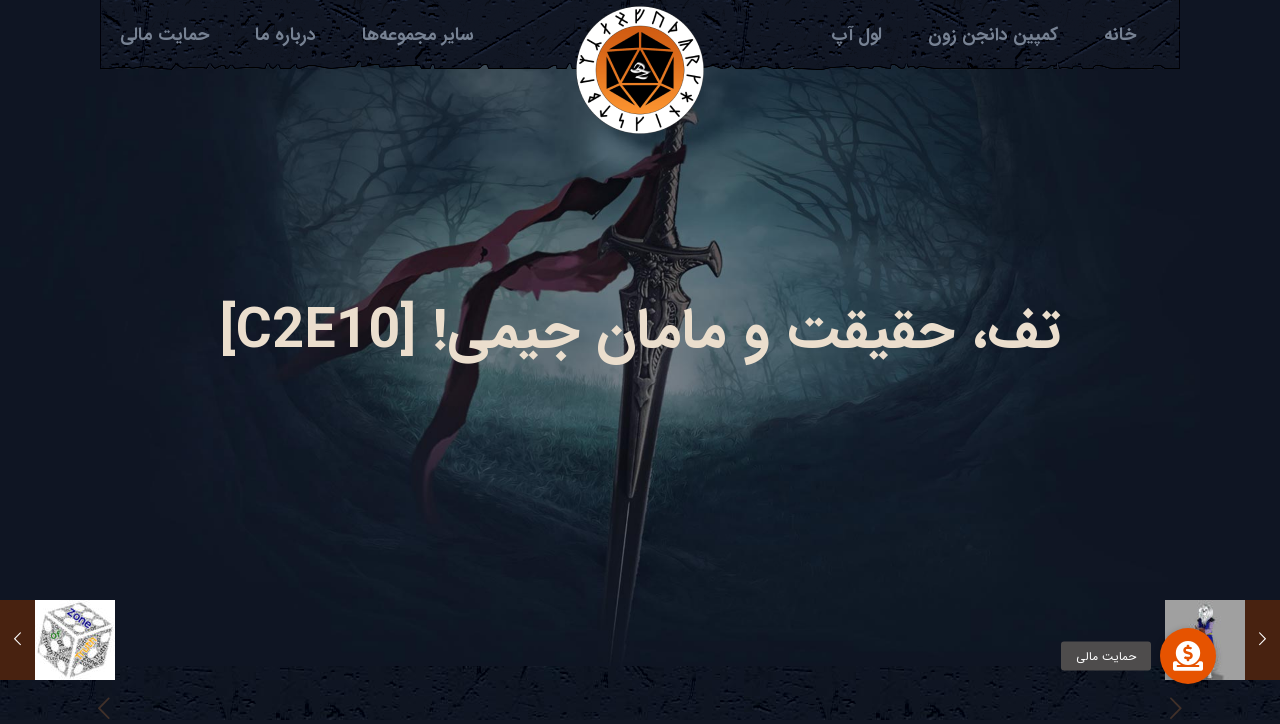

--- FILE ---
content_type: text/html; charset=utf-8
request_url: https://castbox.fm/app/castbox/player/id3317055/id460091727?v=8.22.11&autoplay=0&hide_list=1
body_size: 4028
content:
<!DOCTYPE html>
<html lang="en">
<head>
  <meta charset="utf-8">
  <title>[C2E10] Spit, Truth & Jimmy's Mom! | !تف، حقیقت و مامان جیمی</title>
  <link rel="canonical" href="https://castbox.fm/app/castbox/player/id3317055/id460091727" >
  
  <link rel="dns-prefetch" href="https//s3.castbox.fm">
  <link rel="dns-prefetch" href="https//everest.castbox.fm">
  <link rel="dns-prefetch" href="https//data.castbox.fm">
  <meta http-equiv="X-UA-Compatible" content="IE=edge,chrome=1">
  <meta name="viewport" content="width=device-width, initial-scale=1, user-scalable=no" >
  
  <link rel="icon" href="https://s3.castbox.fm/app/castbox/static/images/logo_120.png" type="image/x-icon">
  <meta name="apple-mobile-web-app-title" content="Castbox">
  <meta name="apple-mobile-web-app-capable" content="yes">
  <meta name="twitter:site" content="@CastBox_FM" >
  <meta name="twitter:creator" content="@CastBox_FM">
  <meta name="twitter:domain" content="castbox.fm">
  <meta name="twitter:card" content="summary" >
  <meta property="twitter:title" content="[C2E10] Spit, Truth & Jimmy's Mom! | !تف، حقیقت و مامان جیمی" >
  <meta property="twitter:image" content="https://s3.castbox.fm/32/d0/89/cc02e54616b0973e321c3cde0e.jpg" >
  <meta property="twitter:description" content="<p>در قسمت جدید، بعد از نبرد سولان به گروه عجیبمون محلق میشیم در حالی که گرونتی با دست و پای بسته به هوش اومده و امپراتور اولاریا و سربازانش گروه ماجراج..." >
  <meta property="al:ios:url" content="castbox://app/castbox/player/id3317055/id460091727" >
  <meta property="al:ios:app_store_id" content="1100218439" >
  <meta property="al:ios:app_name" content="Castbox" >
  <meta property="al:android:url" content="castbox://app/castbox/player/id3317055/id460091727" >
  <meta property="al:android:package" content="fm.castbox.audiobook.radio.podcast" >
  <meta property="al:android:app_name" content="Castbox" >
  <meta property="al:web:url" content="https://castbox.fm/app/castbox/player/id3317055/id460091727" >
  <meta property="fb:app_id" content="1840752496197771" >
  <meta property="og:type" content="website" >
  <meta property="og:site_name" content="Castbox" />
  <meta property="og:url" content="https://castbox.fm/app/castbox/player/id3317055/id460091727" >
  <meta property="og:image" content="https://s3.castbox.fm/32/d0/89/cc02e54616b0973e321c3cde0e.jpg" >
  <meta property="og:title" content="[C2E10] Spit, Truth & Jimmy's Mom! | !تف، حقیقت و مامان جیمی" >
  <meta property="og:description" content="<p>در قسمت جدید، بعد از نبرد سولان به گروه عجیبمون محلق میشیم در حالی که گرونتی با دست و پای بسته به هوش اومده و امپراتور اولاریا و سربازانش گروه ماجراج..." >
  <meta property="twitter:app:id:iphone" content="1243410543">
  <meta property="twitter:app:id:googleplay" content="fm.castbox.audiobook.radio.podcast">
  <meta name="description" content="<p>در قسمت جدید، بعد از نبرد سولان به گروه عجیبمون محلق میشیم در حالی که گرونتی با دست و پای بسته به هوش اومده و امپراتور اولاریا و سربازانش گروه ماجراج..." >
  <meta name="keywords" content="Free iPhone Podcast App, Free Podcast App, Rachel Maddow, Bill Bur Podcast, NPR, WNYC, WBEZ, This American Life, In-audio Search, What is Podcasting, Serial Podcast, On Demand Podcast, Public Radio" >
  <meta name="theme-color" content="rgba(64, 64, 64, 0.9)" />
  <link rel="search" type="application/opensearchdescription+xml" href="https://castbox.fm/opensearch.xml" title="Castbox">
  
  <link href="https://fonts.googleapis.com/css?family=Hind+Siliguri:300,400,500,600" rel="stylesheet"><link rel="stylesheet" type="text/css" href="https://s3.castbox.fm/app/castbox/static/css/slick.min.css" >
  
  
  
  
  <script type='text/javascript'>
    if (document.documentElement.clientWidth <= 720) {
      document.documentElement.style.fontSize = document.documentElement.clientWidth / 7.2 + 'px'
    } else {
      document.documentElement.style.fontSize = '100px'
    }
    window.onloadcallback=function(){}
  </script>
  
  
</head>
<body>
  <div id="root"></div>
  <script>
    window.__INITIAL_STATE__ = "%7B%22trackPlayItem%22%3A%7B%22timeupdate%22%3A0%2C%22isPlay%22%3Afalse%2C%22playItem%22%3A%7B%22website%22%3A%22%22%2C%22cid%22%3A3317055%2C%22description%22%3A%22%3Cp%3E%D8%AF%D8%B1%20%D9%82%D8%B3%D9%85%D8%AA%20%D8%AC%D8%AF%DB%8C%D8%AF%D8%8C%20%D8%A8%D8%B9%D8%AF%20%D8%A7%D8%B2%20%D9%86%D8%A8%D8%B1%D8%AF%20%D8%B3%D9%88%D9%84%D8%A7%D9%86%20%D8%A8%D9%87%20%DA%AF%D8%B1%D9%88%D9%87%20%D8%B9%D8%AC%DB%8C%D8%A8%D9%85%D9%88%D9%86%20%D9%85%D8%AD%D9%84%D9%82%20%D9%85%DB%8C%D8%B4%DB%8C%D9%85%20%D8%AF%D8%B1%20%D8%AD%D8%A7%D9%84%DB%8C%20%DA%A9%D9%87%20%DA%AF%D8%B1%D9%88%D9%86%D8%AA%DB%8C%20%D8%A8%D8%A7%20%D8%AF%D8%B3%D8%AA%20%D9%88%20%D9%BE%D8%A7%DB%8C%20%D8%A8%D8%B3%D8%AA%D9%87%20%D8%A8%D9%87%20%D9%87%D9%88%D8%B4%20%D8%A7%D9%88%D9%85%D8%AF%D9%87%20%D9%88%20%D8%A7%D9%85%D9%BE%D8%B1%D8%A7%D8%AA%D9%88%D8%B1%20%D8%A7%D9%88%D9%84%D8%A7%D8%B1%DB%8C%D8%A7%20%D9%88%20%D8%B3%D8%B1%D8%A8%D8%A7%D8%B2%D8%A7%D9%86%D8%B4%20%DA%AF%D8%B1%D9%88%D9%87%20%D9%85%D8%A7%D8%AC%D8%B1%D8%A7%D8%AC%D9%88%DB%8C%20%D9%85%D8%A7%20%D8%B1%D9%88%20%D8%AF%D9%88%D8%B1%D9%87%20%DA%A9%D8%B1%D8%AF%D9%86!%20%D8%AD%D8%A7%D9%84%D8%A7%20%D9%88%D9%82%D8%AA%D8%B4%D9%87%20%DA%A9%D9%87%20%D9%85%D8%B9%D9%84%D9%88%D9%85%20%D8%A8%D8%B4%D9%87%20%D8%A8%D8%B1%D8%AE%D9%88%D8%B1%D8%AF%20%D8%A7%D9%85%D9%BE%D8%B1%D8%A7%D8%AA%D9%88%D8%B1%20%D8%A8%D8%A7%20%DA%AF%D8%B1%D9%88%D9%87%D8%8C%20%D9%85%D8%AE%D8%B5%D9%88%D8%B5%D8%A7%20%DA%AF%D8%B1%D9%88%D9%86%D8%AA%DB%8C%D8%8C%20%D8%A8%D8%B9%D8%AF%20%D8%A7%D8%B2%20%D8%A7%D8%AA%D9%81%D8%A7%D9%82%DB%8C%20%DA%A9%D9%87%20%D8%A7%D9%81%D8%AA%D8%A7%D8%AF%20%DA%86%D8%B7%D9%88%D8%B1%D9%87%20%D9%88%20%DA%86%D9%87%20%D8%AE%D9%88%D8%A7%D8%A8%DB%8C%20%D8%A8%D8%B1%D8%A7%D8%B4%D9%88%D9%86%20%D8%AF%DB%8C%D8%AF%D9%87!%20%D8%AD%D8%AA%D9%85%D8%A7%20%D8%A8%D9%87%20%D8%A7%DB%8C%D9%86%20%D9%82%D8%B3%D9%85%D8%AA%20%DA%AF%D9%88%D8%B4%20%DA%A9%D9%86%DB%8C%D8%AF%3C%2Fp%3E%3Cp%3E%3Cbr%20%2F%3E%3C%2Fp%3E%3Cp%3E%D8%A7%D8%B2%20%D8%A7%DB%8C%D9%86%DA%A9%D9%87%20%D9%BE%D8%A7%D8%AF%DA%A9%D8%B3%D8%AA%20%D8%B1%D9%88%20%D8%AF%D9%86%D8%A8%D8%A7%D9%84%D8%8C%20%D9%84%D8%A7%DB%8C%DA%A9%20%D9%88%20%D8%B3%D8%A7%D8%A8%D8%B3%DA%A9%D8%B1%D8%A7%DB%8C%D8%A8%20%D9%85%DB%8C%E2%80%8C%DA%A9%D9%86%DB%8C%D8%AF%20%D9%88%20%D8%A7%D8%B2%20%D9%86%D8%B8%D8%B1%D8%A7%D8%AA%20%D9%88%20%D8%AD%D9%85%D8%A7%DB%8C%D8%AA%D8%AA%D9%88%D9%86%20%D9%85%D9%85%D9%86%D9%88%D9%86%DB%8C%D9%85%20%F0%9F%99%8F%3C%2Fp%3E%3Cp%3E%DB%8C%D8%A7%D8%AF%D8%AA%D9%88%D9%86%20%D9%86%D8%B1%D9%87%20%DA%A9%D9%87%20%D9%BE%D8%A7%D8%AF%DA%A9%D8%B3%D8%AA%20%D8%B1%D9%88%20%D8%A8%D8%A7%20%D8%AF%D9%88%D8%B3%D8%AA%D8%A7%D9%86%D8%AA%D9%88%D9%86%20%D8%A8%D9%87%20%D8%A7%D8%B4%D8%AA%D8%B1%D8%A7%DA%A9%20%D8%A8%DA%AF%D8%B0%D8%A7%D8%B1%DB%8C%D8%AF%20%D9%88%20%D8%A8%D9%87%20%D8%B9%D9%84%D8%A7%D9%82%D9%85%D9%86%D8%AF%D8%A7%D9%86%20%D8%AF%DB%8C%20%D8%A7%D9%86%D8%AF%20%D8%AF%DB%8C%20%D9%85%D8%B9%D8%B1%D9%81%DB%8C%20%DA%A9%D9%86%DB%8C%D8%AF%20%F0%9F%A5%B0%3C%2Fp%3E%3Cp%3EWebsite%3A%20www.dungeonzone.org%3C%2Fp%3E%3Cp%3EIG%3A%20%40DungeonZone%3C%2Fp%3E%3Cp%3ETwitter%3A%20%40Dungeon_Zone%3C%2Fp%3E%3Cp%3E%3Cbr%20%2F%3E%3C%2Fp%3E%3Cp%3EDungeon%20Zone%20music%20composed%20by%20Hesam%20Talebani%20(%40samboardgame)%3C%2Fp%3E%3Cp%3EOriginal%20art%20by%20Azcu%20(%40azcu7theon)%3C%2Fp%3E%3Cp%3EEdited%20by%20Fatemeh%20Hashemi%20(%40fatemehere)%3C%2Fp%3E%22%2C%22ep_desc_url%22%3A%22https%3A%2F%2Fcastbox.fm%2Fapp%2Fdes%2Fep%3Feid%3D460091727%22%2C%22internal_product_id%22%3A%22cb.ep.460091727%22%2C%22private%22%3Afalse%2C%22episode_id%22%3A%224ce3aca7427f3af861d716b1182637eef49f4db4-4074771b210737b510a87550cf0e56a55ee900d8%22%2C%22play_count%22%3A252%2C%22like_count%22%3A4%2C%22video%22%3A0%2C%22cover_url%22%3A%22https%3A%2F%2Fs3.castbox.fm%2F32%2Fd0%2F89%2Fcc02e54616b0973e321c3cde0e.jpg%22%2C%22duration%22%3A9814000%2C%22download_count%22%3A137%2C%22size%22%3A116751181%2C%22small_cover_url%22%3A%22https%3A%2F%2Fs3.castbox.fm%2F32%2Fd0%2F89%2Fcc02e54616b0973e321c3cde0e.jpg%22%2C%22big_cover_url%22%3A%22https%3A%2F%2Fs3.castbox.fm%2F32%2Fd0%2F89%2Fcc02e54616b0973e321c3cde0e.jpg%22%2C%22author%22%3A%22%22%2C%22url%22%3A%22https%3A%2F%2Fs3.castbox.fm%2F19%2Fcc%2F7e%2Fadfc57441989b5bfe77da410a2.mp3%22%2C%22release_date%22%3A%222022-01-19T06%3A30%3A00Z%22%2C%22title%22%3A%22%5BC2E10%5D%20Spit%2C%20Truth%20%26%20Jimmy's%20Mom!%20%7C%20!%D8%AA%D9%81%D8%8C%20%D8%AD%D9%82%DB%8C%D9%82%D8%AA%20%D9%88%20%D9%85%D8%A7%D9%85%D8%A7%D9%86%20%D8%AC%DB%8C%D9%85%DB%8C%22%2C%22comment_count%22%3A1%2C%22channel_id%22%3A%224ce3aca7427f3af861d716b1182637eef49f4db4%22%2C%22itunes_explicit%22%3Atrue%2C%22eid%22%3A460091727%2C%22urls%22%3A%5B%22https%3A%2F%2Fs3.castbox.fm%2F19%2Fcc%2F7e%2Fadfc57441989b5bfe77da410a2.mp3%22%5D%2C%22channel%22%3A%7B%22uid%22%3A%22798a33e2418d4506af50775a3c3d75e4%22%2C%22episode_count%22%3A72%2C%22x_play_base%22%3A0%2C%22stat_cover_ext_color%22%3Atrue%2C%22keywords%22%3A%5B%22Leisure%22%2C%22Games%22%2C%22Fiction%22%5D%2C%22cover_ext_color%22%3A%22-5617907%22%2C%22mongo_id%22%3A%225f5c0a5abe48032ae2c42f57%22%2C%22show_id%22%3A%225f5c0a5abe48032ae2c42f57%22%2C%22copyright%22%3A%22%26copy%3B%20Dungeon%20Zone%22%2C%22author%22%3A%22Pouriya%20Marefat%22%2C%22is_key_channel%22%3Atrue%2C%22audiobook_categories%22%3A%5B%5D%2C%22comment_count%22%3A235%2C%22website%22%3A%22https%3A%2F%2Fcastbox.fm%2Fch%2F3317055%22%2C%22rss_url%22%3A%22http%3A%2F%2Frss.castbox.fm%2Feverest%2F51678857270e436ea1d9cb4bf7e9c8cf.xml%22%2C%22description%22%3A%22%D9%BE%D8%A7%D8%AF%DA%A9%D8%B3%D8%AA%20%D8%AF%D8%A7%D9%86%D8%AC%D9%86%20%D8%B2%D9%88%D9%86%20%DB%8C%D9%87%20%D9%BE%D8%A7%D8%AF%DA%A9%D8%B3%D8%AA%D9%87%20%DA%A9%D9%87%20%D8%AA%D9%88%D8%B4%20%D9%85%DB%8C%E2%80%8C%D8%AA%D9%88%D9%86%DB%8C%D8%AF%20%DA%A9%D9%85%D9%BE%DB%8C%D9%86%20%D8%A8%D8%A7%D8%B2%DB%8C%20%D8%AF%D8%A7%D9%86%D8%AC%D9%86%D8%B2%20%D8%A7%D9%86%D8%AF%20%D8%AF%D8%B1%DA%AF%D9%86%D8%B2%20%DB%8C%D8%A7%20%D8%AF%DB%8C%20%D8%A7%D9%86%D8%AF%20%D8%AF%DB%8C%20%D8%A8%D9%87%20%D8%B9%D9%84%D8%A7%D9%88%D9%87%20%D8%A8%D8%AD%D8%AB%20%D9%88%20%D8%A2%D9%85%D9%88%D8%B2%D8%B4%D8%B4%20%D8%B1%D9%88%20%D8%A8%D9%87%20%D8%B2%D8%A8%D8%A7%D9%86%20%D9%81%D8%A7%D8%B1%D8%B3%DB%8C%20%D9%88%20%D8%B3%D8%A7%D8%AF%D9%87%20%DA%AF%D9%88%D8%B4%20%DA%A9%D9%86%DB%8C%D8%AF%D8%8C%20%D9%87%D9%85%20%D8%A8%D8%A7%20%D8%A8%D8%A7%D8%B2%DB%8C%20%D8%A2%D8%B4%D9%86%D8%A7%20%D8%A8%D8%B4%DB%8C%D8%AF%20%D9%88%20%D9%87%D9%85%20%D8%A8%D8%A7%20%D8%AF%D8%A7%D8%B3%D8%AA%D8%A7%D9%86%20%D8%A8%D8%A7%D8%B2%DB%8C%20%DA%A9%D9%85%D9%BE%DB%8C%D9%86%20%D8%B3%D8%B1%DA%AF%D8%B1%D9%85%20%D8%A8%D8%B4%DB%8C%D8%AF%5Cn**%D9%87%D8%B4%D8%AF%D8%A7%D8%B1**%5Cn%F0%9F%94%9E%20%D8%A7%DB%8C%D9%86%20%DB%8C%D9%87%20%D9%BE%D8%A7%D8%AF%DA%A9%D8%B3%D8%AA%20%D8%AE%D8%A7%D9%86%D9%88%D8%A7%D8%AF%DA%AF%DB%8C%20%D9%86%DB%8C%D8%B3%D8%AA!%20%5Cn%F0%9F%94%A4%F0%9F%97%A3%EF%B8%8F%20%D9%87%D9%85%DA%86%D9%86%DB%8C%D9%86%20%D8%AA%D9%88%DB%8C%20%D9%82%D8%B3%D9%85%D8%AA%E2%80%8C%D9%87%D8%A7%20%DA%AF%D9%81%D8%AA%D8%A7%D8%B1%20%D9%81%D8%A7%D8%B1%D8%B3%DB%8C%20%D9%85%D8%AE%D9%84%D9%88%D8%B7%20%D8%A8%D8%A7%20%D9%85%D9%82%D8%AF%D8%A7%D8%B1%DB%8C%20%D8%A7%D9%86%DA%AF%D9%84%DB%8C%D8%B3%DB%8C%20%D9%88%D8%AC%D9%88%D8%AF%20%D8%AF%D8%A7%D8%B1%D9%87%5Cn%D9%85%DB%8C%E2%80%8C%D8%AA%D9%88%D9%86%DB%8C%D8%AF%20%D8%A8%D9%87%20%D9%85%D8%A7%20%D8%B1%D9%88%DB%8C%20%D8%AA%D9%85%D8%A7%D9%85%20%D9%BE%D8%A7%D8%AF%DA%AF%DB%8C%D8%B1%D9%87%D8%A7%DB%8C%20%D9%85%D8%AD%D8%A8%D9%88%D8%A8%20%DA%AF%D9%88%D8%B4%20%D8%A8%D8%AF%DB%8C%D8%AF.%20%D8%A7%DA%AF%D8%B1%20%D8%AF%D9%88%D8%B3%D8%AA%20%D8%AF%D8%A7%D8%B1%DB%8C%D8%AF%20%D8%A7%DB%8C%D9%86%20%D9%BE%D8%A7%D8%AF%DA%A9%D8%B3%D8%AA%20%D8%B1%D9%88%20%D8%A8%D8%A7%20%D8%AF%D9%88%D8%B3%D8%AA%D8%A7%D9%86%D8%AA%D9%88%D9%86%20%D9%87%D9%85%20%D8%A8%D9%87%20%D8%A7%D8%B4%D8%AA%D8%B1%D8%A7%DA%A9%20%D8%A8%DA%AF%D8%B0%D8%A7%D8%B1%DB%8C%D8%AF%5CnA%20D%26D%20podcast%20of%20actual%20play%20campaign%20and%20discussions%20in%20Persian(Farsi!)%20%5CnAvailble%20on%20all%20the%20popular%20podcatchers.%20Share%20if%20you%20like!%5Cn%5Cnwww.DungeonZone.org%5Cn%5CnIG%3A%20%40DungeonZone%5CnTwitter%3A%20%40Dungeon_Zone%5CnTwitch%3A%20%40DungeonZonePodcast%5Cn%5CnCreator%3A%20%5Cn%40PouriyaMarefat%5Cn%5CnCast%20Members%20(current%20%26%20former)%3A%5Cn%40rezahamouleh%5Cn%40pariya_ph13%5Cn%40alireza_shahbazp0ur%5Cn%40arshia_shahbazpour%5Cn%40_bluebird_21%5Cn%5CnArt%2C%20Edit%2C%20Music%3A%5Cn%40fatemehere%5Cn%40azcu7theon%5Cn%40samboardgame%22%2C%22tags%22%3A%5B%22hosted%22%2C%22real-hosted%22%2C%22from-itunes%22%5D%2C%22editable%22%3Atrue%2C%22play_count%22%3A21960%2C%22link%22%3A%22https%3A%2F%2Fcastbox.fm%2Fch%2F3317055%22%2C%22twitter_names%22%3A%5B%22Dungeon_Zone%22%5D%2C%22categories%22%3A%5B10048%2C10001%2C10053%2C10044%5D%2C%22x_subs_base%22%3A0%2C%22small_cover_url%22%3A%22https%3A%2F%2Fs3.castbox.fm%2F7f%2F6a%2Fce%2F0a6f5648e3b7cb766a8a91fef7.jpg%22%2C%22big_cover_url%22%3A%22https%3A%2F%2Fs3.castbox.fm%2F7f%2F6a%2Fce%2F0a6f5648e3b7cb766a8a91fef7.jpg%22%2C%22language%22%3A%22fa%22%2C%22cid%22%3A3317055%2C%22latest_eid%22%3A864571500%2C%22release_date%22%3A%222025-11-04T14%3A30%3A00Z%22%2C%22title%22%3A%22Dungeon%20Zone%20%7C%20%D8%AF%D8%A7%D9%86%D8%AC%D9%86%20%D8%B2%D9%88%D9%86%22%2C%22uri%22%3A%22%2Fch%2F3317055%22%2C%22https_cover_url%22%3A%22https%3A%2F%2Fs3.castbox.fm%2F7f%2F6a%2Fce%2F0a6f5648e3b7cb766a8a91fef7.jpg%22%2C%22channel_type%22%3A%22private%22%2C%22channel_id%22%3A%224ce3aca7427f3af861d716b1182637eef49f4db4%22%2C%22itunes_explicit%22%3Atrue%2C%22sub_count%22%3A761%2C%22internal_product_id%22%3A%22cb.ch.3317055%22%2C%22social%22%3A%7B%22website%22%3A%22https%3A%2F%2Fwww.dungeonzone.org%22%2C%22twitter%22%3A%5B%7B%22name%22%3A%22Dungeon_Zone%22%7D%5D%2C%22paypal%22%3A%5B%7B%22name%22%3A%22https%3A%2F%2Fpayping.ir%2F%40dungeonzone%22%7D%5D%2C%22youtube%22%3A%5B%7B%22name%22%3A%22channel%2FUC2k2YWh7Mj249pZBCLDDrTw%22%7D%5D%2C%22instagram%22%3A%5B%7B%22name%22%3A%22dungeonzone%22%7D%5D%7D%7D%7D%7D%2C%22platForm%22%3A%7B%22isPhone%22%3Afalse%2C%22isAndroid%22%3Afalse%2C%22isIos%22%3Afalse%2C%22isKaios%22%3Afalse%2C%22isMac%22%3Atrue%2C%22country%22%3A%22us%22%2C%22isTwitterWebView%22%3Afalse%2C%22isWebView%22%3Afalse%2C%22isBot%22%3Atrue%7D%7D";
    
    window.__ISINAPP__=false
    window.__NOT_ALLOWED_COOKIES__=true
    window._COOKIES_REJECTED = false
  </script>
  <script src="https://s3.castbox.fm/webstatic/js/manifest.30533992.js"></script><script src="https://s3.castbox.fm/webstatic/js/page.vendor.e44e040b.js"></script><script src="https://s3.castbox.fm/webstatic/js/page.player.640b7e6b.js"></script>
  
  
</body>
</html>